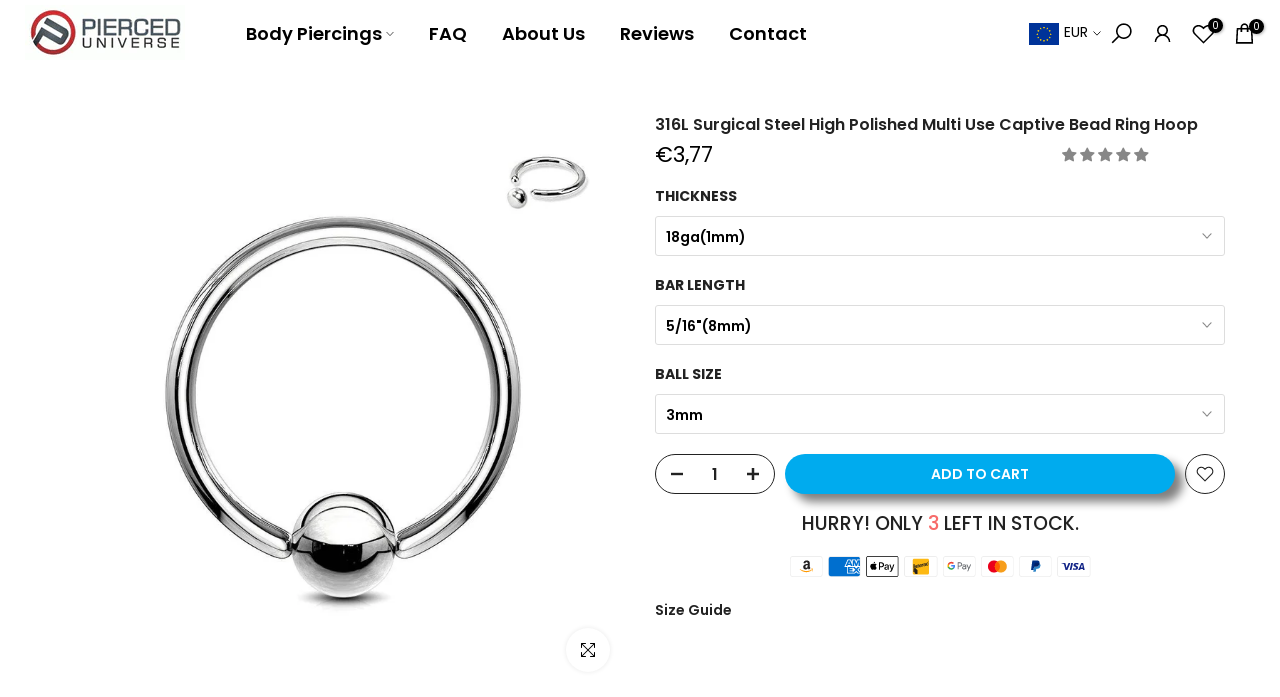

--- FILE ---
content_type: text/css
request_url: https://de.pierceduniverse.com/cdn/shop/t/71/assets/topheading-section.css?v=92709386421792452701687844443
body_size: -420
content:
.t4s-top-heading-icon__theme svg{width:var(--top-hd-theme-icon-width);height:var(--top-hd-theme-icon-width)}.t4s-top-heading-icon__image img{width:100%;max-width:var(--width);display:inline-block;vertical-align:top}.t4s-top-heading-icon__image[style*="--width:0px"] img{max-width:var(--max-width)}.t4s-top-heading-icon__awesome>i{font-size:var(--font-size)}.t4s-top-heading-icon{margin-bottom:var(--mgb)}.t4s-top-heading-icon__awesome-design-true>i{display:inline-block;vertical-align:middle;padding:0 8px}.t4s-top-heading-icon__awesome-design-true:before,.t4s-top-heading-icon__awesome-design-true:after{width:24px;height:1px;display:inline-block;vertical-align:middle;background-color:var(--color);content:"";opacity:.8}.t4s-top-heading-icon__awesome-design-true:before{right:100%}.t4s-top-heading-icon__awesome-design-true:after{left:100%}@media (max-width:767px){.t4s-top-heading-icon{margin-bottom:var(--mgb-mb)}}
/*# sourceMappingURL=/cdn/shop/t/71/assets/topheading-section.css.map?v=92709386421792452701687844443 */


--- FILE ---
content_type: text/javascript; charset=utf-8
request_url: https://de.pierceduniverse.com/products/316l-surgical-steel-high-polished-multi-use-captive-bead-ring-hoop.js
body_size: 1641
content:
{"id":3870007493,"title":"316L Surgical Steel High Polished Multi Use Captive Bead Ring Hoop","handle":"316l-surgical-steel-high-polished-multi-use-captive-bead-ring-hoop","description":"\u003cp\u003e\u003cspan style=\"color: #000000;\"\u003eFor Sizes Bigger than 10ga, \u003cspan style=\"color: #ff0000;\"\u003e\u003ca href=\"https:\/\/www.pierceduniverse.com\/collections\/captive-bead-rings-horseshoes-and-spirals\/products\/316l-surgical-steel-captive-bead-ring-with-easy-spring-ball\" style=\"color: #ff0000;\"\u003eClick Here\u003c\/a\u003e\u003c\/span\u003e\u003c\/span\u003e\u003c\/p\u003e\n\u003cp\u003e\u003cspan style=\"color: #000000;\"\u003eMaterial: 316L Surgical Steel\u003c\/span\u003e\u003c\/p\u003e\n\u003cp\u003e\u003cspan style=\"color: #000000;\"\u003ePrice Per Piece\u003c\/span\u003e\u003c\/p\u003e","published_at":"2016-03-02T21:02:00-05:00","created_at":"2016-03-02T21:14:39-05:00","vendor":"Pierced Universe","type":"CBR","tags":["1\/2\" (12mm)","1\/4\" (6mm)","12ga(2mm)","14ga(1.6mm)","16ga(1.2mm)","18ga(1mm)","3\/4\" (19mm)","3\/8\" (10mm)","316L Surgical Steel","5\/16\" (8mm)","7\/16\" (11mm)","9\/16\" (14mm)","Nipple Rings","septum"],"price":377,"price_min":377,"price_max":377,"available":true,"price_varies":false,"compare_at_price":null,"compare_at_price_min":0,"compare_at_price_max":0,"compare_at_price_varies":false,"variants":[{"id":11484845317,"title":"18ga(1mm) \/ 5\/16\"(8mm) \/ 3mm","option1":"18ga(1mm)","option2":"5\/16\"(8mm)","option3":"3mm","sku":"crt2767","requires_shipping":true,"taxable":true,"featured_image":null,"available":true,"name":"316L Surgical Steel High Polished Multi Use Captive Bead Ring Hoop - 18ga(1mm) \/ 5\/16\"(8mm) \/ 3mm","public_title":"18ga(1mm) \/ 5\/16\"(8mm) \/ 3mm","options":["18ga(1mm)","5\/16\"(8mm)","3mm"],"price":377,"weight":0,"compare_at_price":null,"inventory_quantity":3,"inventory_management":"shopify","inventory_policy":"deny","barcode":"hol-rs-18083","requires_selling_plan":false,"selling_plan_allocations":[]},{"id":11484851525,"title":"18ga(1mm) \/ 3\/8\"(10mm) \/ 3mm","option1":"18ga(1mm)","option2":"3\/8\"(10mm)","option3":"3mm","sku":"crt2768","requires_shipping":true,"taxable":true,"featured_image":null,"available":true,"name":"316L Surgical Steel High Polished Multi Use Captive Bead Ring Hoop - 18ga(1mm) \/ 3\/8\"(10mm) \/ 3mm","public_title":"18ga(1mm) \/ 3\/8\"(10mm) \/ 3mm","options":["18ga(1mm)","3\/8\"(10mm)","3mm"],"price":377,"weight":0,"compare_at_price":null,"inventory_quantity":29,"inventory_management":"shopify","inventory_policy":"deny","barcode":"hol-rs-18103","requires_selling_plan":false,"selling_plan_allocations":[]},{"id":11484859653,"title":"18ga(1mm) \/ 7\/16\"(11mm) \/ 4mm","option1":"18ga(1mm)","option2":"7\/16\"(11mm)","option3":"4mm","sku":"crt2769","requires_shipping":true,"taxable":true,"featured_image":null,"available":true,"name":"316L Surgical Steel High Polished Multi Use Captive Bead Ring Hoop - 18ga(1mm) \/ 7\/16\"(11mm) \/ 4mm","public_title":"18ga(1mm) \/ 7\/16\"(11mm) \/ 4mm","options":["18ga(1mm)","7\/16\"(11mm)","4mm"],"price":377,"weight":0,"compare_at_price":null,"inventory_quantity":36,"inventory_management":"shopify","inventory_policy":"deny","barcode":"hol-rs-18114","requires_selling_plan":false,"selling_plan_allocations":[]},{"id":11484866373,"title":"18ga(1mm) \/ 1\/2\"(12mm) \/ 4mm","option1":"18ga(1mm)","option2":"1\/2\"(12mm)","option3":"4mm","sku":"crt2770","requires_shipping":true,"taxable":true,"featured_image":null,"available":true,"name":"316L Surgical Steel High Polished Multi Use Captive Bead Ring Hoop - 18ga(1mm) \/ 1\/2\"(12mm) \/ 4mm","public_title":"18ga(1mm) \/ 1\/2\"(12mm) \/ 4mm","options":["18ga(1mm)","1\/2\"(12mm)","4mm"],"price":377,"weight":0,"compare_at_price":null,"inventory_quantity":21,"inventory_management":"shopify","inventory_policy":"deny","barcode":"hol-rs-18124","requires_selling_plan":false,"selling_plan_allocations":[]},{"id":11484738181,"title":"16ga(1.2mm) \/ 5\/16\"(8mm) \/ 3mm","option1":"16ga(1.2mm)","option2":"5\/16\"(8mm)","option3":"3mm","sku":"crt2759","requires_shipping":true,"taxable":true,"featured_image":null,"available":true,"name":"316L Surgical Steel High Polished Multi Use Captive Bead Ring Hoop - 16ga(1.2mm) \/ 5\/16\"(8mm) \/ 3mm","public_title":"16ga(1.2mm) \/ 5\/16\"(8mm) \/ 3mm","options":["16ga(1.2mm)","5\/16\"(8mm)","3mm"],"price":377,"weight":0,"compare_at_price":null,"inventory_quantity":33,"inventory_management":"shopify","inventory_policy":"deny","barcode":"hol-rs-16083","requires_selling_plan":false,"selling_plan_allocations":[]},{"id":11484738245,"title":"16ga(1.2mm) \/ 5\/16\"(8mm) \/ 4mm","option1":"16ga(1.2mm)","option2":"5\/16\"(8mm)","option3":"4mm","sku":"crt2760","requires_shipping":true,"taxable":true,"featured_image":null,"available":true,"name":"316L Surgical Steel High Polished Multi Use Captive Bead Ring Hoop - 16ga(1.2mm) \/ 5\/16\"(8mm) \/ 4mm","public_title":"16ga(1.2mm) \/ 5\/16\"(8mm) \/ 4mm","options":["16ga(1.2mm)","5\/16\"(8mm)","4mm"],"price":377,"weight":0,"compare_at_price":null,"inventory_quantity":16,"inventory_management":"shopify","inventory_policy":"deny","barcode":"hol-rs-16084","requires_selling_plan":false,"selling_plan_allocations":[]},{"id":11484738309,"title":"16ga(1.2mm) \/ 3\/8\"(10mm) \/ 3mm","option1":"16ga(1.2mm)","option2":"3\/8\"(10mm)","option3":"3mm","sku":"crt2761","requires_shipping":true,"taxable":true,"featured_image":null,"available":true,"name":"316L Surgical Steel High Polished Multi Use Captive Bead Ring Hoop - 16ga(1.2mm) \/ 3\/8\"(10mm) \/ 3mm","public_title":"16ga(1.2mm) \/ 3\/8\"(10mm) \/ 3mm","options":["16ga(1.2mm)","3\/8\"(10mm)","3mm"],"price":377,"weight":0,"compare_at_price":null,"inventory_quantity":22,"inventory_management":"shopify","inventory_policy":"deny","barcode":"hol-rs-16103","requires_selling_plan":false,"selling_plan_allocations":[]},{"id":11484738373,"title":"16ga(1.2mm) \/ 3\/8\"(10mm) \/ 4mm","option1":"16ga(1.2mm)","option2":"3\/8\"(10mm)","option3":"4mm","sku":"crt2762","requires_shipping":true,"taxable":true,"featured_image":null,"available":true,"name":"316L Surgical Steel High Polished Multi Use Captive Bead Ring Hoop - 16ga(1.2mm) \/ 3\/8\"(10mm) \/ 4mm","public_title":"16ga(1.2mm) \/ 3\/8\"(10mm) \/ 4mm","options":["16ga(1.2mm)","3\/8\"(10mm)","4mm"],"price":377,"weight":0,"compare_at_price":null,"inventory_quantity":50,"inventory_management":"shopify","inventory_policy":"deny","barcode":"hol-rs-16104","requires_selling_plan":false,"selling_plan_allocations":[]},{"id":11484738437,"title":"16ga(1.2mm) \/ 7\/16\"(11mm) \/ 4mm","option1":"16ga(1.2mm)","option2":"7\/16\"(11mm)","option3":"4mm","sku":"crt2763","requires_shipping":true,"taxable":true,"featured_image":null,"available":true,"name":"316L Surgical Steel High Polished Multi Use Captive Bead Ring Hoop - 16ga(1.2mm) \/ 7\/16\"(11mm) \/ 4mm","public_title":"16ga(1.2mm) \/ 7\/16\"(11mm) \/ 4mm","options":["16ga(1.2mm)","7\/16\"(11mm)","4mm"],"price":377,"weight":0,"compare_at_price":null,"inventory_quantity":5,"inventory_management":"shopify","inventory_policy":"deny","barcode":"hol-rs-16114","requires_selling_plan":false,"selling_plan_allocations":[]},{"id":11484738501,"title":"16ga(1.2mm) \/ 1\/2\"(12mm) \/ 3mm","option1":"16ga(1.2mm)","option2":"1\/2\"(12mm)","option3":"3mm","sku":"crt2764","requires_shipping":true,"taxable":true,"featured_image":null,"available":true,"name":"316L Surgical Steel High Polished Multi Use Captive Bead Ring Hoop - 16ga(1.2mm) \/ 1\/2\"(12mm) \/ 3mm","public_title":"16ga(1.2mm) \/ 1\/2\"(12mm) \/ 3mm","options":["16ga(1.2mm)","1\/2\"(12mm)","3mm"],"price":377,"weight":0,"compare_at_price":null,"inventory_quantity":2,"inventory_management":"shopify","inventory_policy":"deny","barcode":"hol-rs-16123","requires_selling_plan":false,"selling_plan_allocations":[]},{"id":11484738565,"title":"16ga(1.2mm) \/ 1\/2\"(12mm) \/ 4mm","option1":"16ga(1.2mm)","option2":"1\/2\"(12mm)","option3":"4mm","sku":"crt2765","requires_shipping":true,"taxable":true,"featured_image":null,"available":true,"name":"316L Surgical Steel High Polished Multi Use Captive Bead Ring Hoop - 16ga(1.2mm) \/ 1\/2\"(12mm) \/ 4mm","public_title":"16ga(1.2mm) \/ 1\/2\"(12mm) \/ 4mm","options":["16ga(1.2mm)","1\/2\"(12mm)","4mm"],"price":377,"weight":0,"compare_at_price":null,"inventory_quantity":14,"inventory_management":"shopify","inventory_policy":"deny","barcode":"hol-rs-16124","requires_selling_plan":false,"selling_plan_allocations":[]},{"id":11485057221,"title":"14ga(1.6mm) \/ 5\/16\"(8mm) \/ 3mm","option1":"14ga(1.6mm)","option2":"5\/16\"(8mm)","option3":"3mm","sku":"crt2773","requires_shipping":true,"taxable":true,"featured_image":null,"available":true,"name":"316L Surgical Steel High Polished Multi Use Captive Bead Ring Hoop - 14ga(1.6mm) \/ 5\/16\"(8mm) \/ 3mm","public_title":"14ga(1.6mm) \/ 5\/16\"(8mm) \/ 3mm","options":["14ga(1.6mm)","5\/16\"(8mm)","3mm"],"price":377,"weight":0,"compare_at_price":null,"inventory_quantity":37,"inventory_management":"shopify","inventory_policy":"deny","barcode":"hol-rs-14083","requires_selling_plan":false,"selling_plan_allocations":[]},{"id":11485121413,"title":"14ga(1.6mm) \/ 5\/16\"(8mm) \/ 4mm","option1":"14ga(1.6mm)","option2":"5\/16\"(8mm)","option3":"4mm","sku":"crt2774","requires_shipping":true,"taxable":true,"featured_image":null,"available":true,"name":"316L Surgical Steel High Polished Multi Use Captive Bead Ring Hoop - 14ga(1.6mm) \/ 5\/16\"(8mm) \/ 4mm","public_title":"14ga(1.6mm) \/ 5\/16\"(8mm) \/ 4mm","options":["14ga(1.6mm)","5\/16\"(8mm)","4mm"],"price":377,"weight":0,"compare_at_price":null,"inventory_quantity":10,"inventory_management":"shopify","inventory_policy":"deny","barcode":"hol-rs-14084","requires_selling_plan":false,"selling_plan_allocations":[]},{"id":11485134725,"title":"14ga(1.6mm) \/ 3\/8\"(10mm) \/ 3mm","option1":"14ga(1.6mm)","option2":"3\/8\"(10mm)","option3":"3mm","sku":"crt2775","requires_shipping":true,"taxable":true,"featured_image":null,"available":true,"name":"316L Surgical Steel High Polished Multi Use Captive Bead Ring Hoop - 14ga(1.6mm) \/ 3\/8\"(10mm) \/ 3mm","public_title":"14ga(1.6mm) \/ 3\/8\"(10mm) \/ 3mm","options":["14ga(1.6mm)","3\/8\"(10mm)","3mm"],"price":377,"weight":0,"compare_at_price":null,"inventory_quantity":12,"inventory_management":"shopify","inventory_policy":"deny","barcode":"hol-rs-14103","requires_selling_plan":false,"selling_plan_allocations":[]},{"id":11485138757,"title":"14ga(1.6mm) \/ 3\/8\"(10mm) \/ 4mm","option1":"14ga(1.6mm)","option2":"3\/8\"(10mm)","option3":"4mm","sku":"crt2776","requires_shipping":true,"taxable":true,"featured_image":null,"available":true,"name":"316L Surgical Steel High Polished Multi Use Captive Bead Ring Hoop - 14ga(1.6mm) \/ 3\/8\"(10mm) \/ 4mm","public_title":"14ga(1.6mm) \/ 3\/8\"(10mm) \/ 4mm","options":["14ga(1.6mm)","3\/8\"(10mm)","4mm"],"price":377,"weight":0,"compare_at_price":null,"inventory_quantity":5,"inventory_management":"shopify","inventory_policy":"deny","barcode":"hol-rs-14104","requires_selling_plan":false,"selling_plan_allocations":[]},{"id":11485142277,"title":"14ga(1.6mm) \/ 7\/16\"(11mm) \/ 4mm","option1":"14ga(1.6mm)","option2":"7\/16\"(11mm)","option3":"4mm","sku":"crt2777","requires_shipping":true,"taxable":true,"featured_image":null,"available":true,"name":"316L Surgical Steel High Polished Multi Use Captive Bead Ring Hoop - 14ga(1.6mm) \/ 7\/16\"(11mm) \/ 4mm","public_title":"14ga(1.6mm) \/ 7\/16\"(11mm) \/ 4mm","options":["14ga(1.6mm)","7\/16\"(11mm)","4mm"],"price":377,"weight":0,"compare_at_price":null,"inventory_quantity":1,"inventory_management":"shopify","inventory_policy":"deny","barcode":"hol-rs-14114","requires_selling_plan":false,"selling_plan_allocations":[]},{"id":11485153797,"title":"14ga(1.6mm) \/ 7\/16\"(11mm) \/ 5mm","option1":"14ga(1.6mm)","option2":"7\/16\"(11mm)","option3":"5mm","sku":"crt2778","requires_shipping":true,"taxable":true,"featured_image":null,"available":true,"name":"316L Surgical Steel High Polished Multi Use Captive Bead Ring Hoop - 14ga(1.6mm) \/ 7\/16\"(11mm) \/ 5mm","public_title":"14ga(1.6mm) \/ 7\/16\"(11mm) \/ 5mm","options":["14ga(1.6mm)","7\/16\"(11mm)","5mm"],"price":377,"weight":0,"compare_at_price":null,"inventory_quantity":15,"inventory_management":"shopify","inventory_policy":"deny","barcode":"hol-rs-14115","requires_selling_plan":false,"selling_plan_allocations":[]},{"id":11485157701,"title":"14ga(1.6mm) \/ 1\/2\"(12mm) \/ 4mm","option1":"14ga(1.6mm)","option2":"1\/2\"(12mm)","option3":"4mm","sku":"crt2779","requires_shipping":true,"taxable":true,"featured_image":null,"available":true,"name":"316L Surgical Steel High Polished Multi Use Captive Bead Ring Hoop - 14ga(1.6mm) \/ 1\/2\"(12mm) \/ 4mm","public_title":"14ga(1.6mm) \/ 1\/2\"(12mm) \/ 4mm","options":["14ga(1.6mm)","1\/2\"(12mm)","4mm"],"price":377,"weight":0,"compare_at_price":null,"inventory_quantity":19,"inventory_management":"shopify","inventory_policy":"deny","barcode":"hol-rs-14124","requires_selling_plan":false,"selling_plan_allocations":[]},{"id":11485164933,"title":"14ga(1.6mm) \/ 1\/2\"(12mm) \/ 5mm","option1":"14ga(1.6mm)","option2":"1\/2\"(12mm)","option3":"5mm","sku":"crt2780","requires_shipping":true,"taxable":true,"featured_image":null,"available":true,"name":"316L Surgical Steel High Polished Multi Use Captive Bead Ring Hoop - 14ga(1.6mm) \/ 1\/2\"(12mm) \/ 5mm","public_title":"14ga(1.6mm) \/ 1\/2\"(12mm) \/ 5mm","options":["14ga(1.6mm)","1\/2\"(12mm)","5mm"],"price":377,"weight":0,"compare_at_price":null,"inventory_quantity":16,"inventory_management":"shopify","inventory_policy":"deny","barcode":"hol-rs-14125","requires_selling_plan":false,"selling_plan_allocations":[]},{"id":11485178437,"title":"14ga(1.6mm) \/ 9\/16\"(14mm) \/ 5mm","option1":"14ga(1.6mm)","option2":"9\/16\"(14mm)","option3":"5mm","sku":"crt2781","requires_shipping":true,"taxable":true,"featured_image":null,"available":true,"name":"316L Surgical Steel High Polished Multi Use Captive Bead Ring Hoop - 14ga(1.6mm) \/ 9\/16\"(14mm) \/ 5mm","public_title":"14ga(1.6mm) \/ 9\/16\"(14mm) \/ 5mm","options":["14ga(1.6mm)","9\/16\"(14mm)","5mm"],"price":377,"weight":0,"compare_at_price":null,"inventory_quantity":33,"inventory_management":"shopify","inventory_policy":"deny","barcode":"hol-rs-14145","requires_selling_plan":false,"selling_plan_allocations":[]},{"id":11485183365,"title":"14ga(1.6mm) \/ 5\/8\"(16mm) \/ 5mm","option1":"14ga(1.6mm)","option2":"5\/8\"(16mm)","option3":"5mm","sku":"crt2782","requires_shipping":true,"taxable":true,"featured_image":null,"available":true,"name":"316L Surgical Steel High Polished Multi Use Captive Bead Ring Hoop - 14ga(1.6mm) \/ 5\/8\"(16mm) \/ 5mm","public_title":"14ga(1.6mm) \/ 5\/8\"(16mm) \/ 5mm","options":["14ga(1.6mm)","5\/8\"(16mm)","5mm"],"price":377,"weight":0,"compare_at_price":null,"inventory_quantity":19,"inventory_management":"shopify","inventory_policy":"deny","barcode":"hol-rs-14165","requires_selling_plan":false,"selling_plan_allocations":[]},{"id":11485196805,"title":"14ga(1.6mm) \/ 3\/4\"(19mm) \/ 5mm","option1":"14ga(1.6mm)","option2":"3\/4\"(19mm)","option3":"5mm","sku":"crt2783","requires_shipping":true,"taxable":true,"featured_image":null,"available":true,"name":"316L Surgical Steel High Polished Multi Use Captive Bead Ring Hoop - 14ga(1.6mm) \/ 3\/4\"(19mm) \/ 5mm","public_title":"14ga(1.6mm) \/ 3\/4\"(19mm) \/ 5mm","options":["14ga(1.6mm)","3\/4\"(19mm)","5mm"],"price":377,"weight":0,"compare_at_price":null,"inventory_quantity":9,"inventory_management":"shopify","inventory_policy":"deny","barcode":"hol-rs-14195","requires_selling_plan":false,"selling_plan_allocations":[]},{"id":11485275909,"title":"12ga(2mm) \/ 3\/8\"(10mm) \/ 5mm","option1":"12ga(2mm)","option2":"3\/8\"(10mm)","option3":"5mm","sku":"crt2784","requires_shipping":true,"taxable":true,"featured_image":null,"available":true,"name":"316L Surgical Steel High Polished Multi Use Captive Bead Ring Hoop - 12ga(2mm) \/ 3\/8\"(10mm) \/ 5mm","public_title":"12ga(2mm) \/ 3\/8\"(10mm) \/ 5mm","options":["12ga(2mm)","3\/8\"(10mm)","5mm"],"price":377,"weight":0,"compare_at_price":null,"inventory_quantity":13,"inventory_management":"shopify","inventory_policy":"deny","barcode":"hol-rs-1210","requires_selling_plan":false,"selling_plan_allocations":[]},{"id":11485288005,"title":"12ga(2mm) \/ 7\/16\"(11mm) \/ 5mm","option1":"12ga(2mm)","option2":"7\/16\"(11mm)","option3":"5mm","sku":"crt2785","requires_shipping":true,"taxable":true,"featured_image":null,"available":true,"name":"316L Surgical Steel High Polished Multi Use Captive Bead Ring Hoop - 12ga(2mm) \/ 7\/16\"(11mm) \/ 5mm","public_title":"12ga(2mm) \/ 7\/16\"(11mm) \/ 5mm","options":["12ga(2mm)","7\/16\"(11mm)","5mm"],"price":377,"weight":0,"compare_at_price":null,"inventory_quantity":9,"inventory_management":"shopify","inventory_policy":"deny","barcode":"hol-rs-1211","requires_selling_plan":false,"selling_plan_allocations":[]},{"id":11485320837,"title":"12ga(2mm) \/ 1\/2\"(12mm) \/ 5mm","option1":"12ga(2mm)","option2":"1\/2\"(12mm)","option3":"5mm","sku":"crt2786","requires_shipping":true,"taxable":true,"featured_image":null,"available":true,"name":"316L Surgical Steel High Polished Multi Use Captive Bead Ring Hoop - 12ga(2mm) \/ 1\/2\"(12mm) \/ 5mm","public_title":"12ga(2mm) \/ 1\/2\"(12mm) \/ 5mm","options":["12ga(2mm)","1\/2\"(12mm)","5mm"],"price":377,"weight":0,"compare_at_price":null,"inventory_quantity":80,"inventory_management":"shopify","inventory_policy":"deny","barcode":"hol-rs-1212","requires_selling_plan":false,"selling_plan_allocations":[]},{"id":11485367109,"title":"12ga(2mm) \/ 5\/8\"(16mm) \/ 5mm","option1":"12ga(2mm)","option2":"5\/8\"(16mm)","option3":"5mm","sku":"crt2788","requires_shipping":true,"taxable":true,"featured_image":null,"available":true,"name":"316L Surgical Steel High Polished Multi Use Captive Bead Ring Hoop - 12ga(2mm) \/ 5\/8\"(16mm) \/ 5mm","public_title":"12ga(2mm) \/ 5\/8\"(16mm) \/ 5mm","options":["12ga(2mm)","5\/8\"(16mm)","5mm"],"price":377,"weight":0,"compare_at_price":null,"inventory_quantity":17,"inventory_management":"shopify","inventory_policy":"deny","barcode":"hol-rs-1216","requires_selling_plan":false,"selling_plan_allocations":[]},{"id":11485373573,"title":"12ga(2mm) \/ 3\/4\"(19mm) \/ 5mm","option1":"12ga(2mm)","option2":"3\/4\"(19mm)","option3":"5mm","sku":"crt2789","requires_shipping":true,"taxable":true,"featured_image":null,"available":true,"name":"316L Surgical Steel High Polished Multi Use Captive Bead Ring Hoop - 12ga(2mm) \/ 3\/4\"(19mm) \/ 5mm","public_title":"12ga(2mm) \/ 3\/4\"(19mm) \/ 5mm","options":["12ga(2mm)","3\/4\"(19mm)","5mm"],"price":377,"weight":0,"compare_at_price":null,"inventory_quantity":26,"inventory_management":"shopify","inventory_policy":"deny","barcode":"hol-rs-1219","requires_selling_plan":false,"selling_plan_allocations":[]},{"id":11485413957,"title":"10ga(2.5mm) \/ 1\/2\"(12mm) \/ 6mm","option1":"10ga(2.5mm)","option2":"1\/2\"(12mm)","option3":"6mm","sku":"crt2790","requires_shipping":true,"taxable":true,"featured_image":null,"available":true,"name":"316L Surgical Steel High Polished Multi Use Captive Bead Ring Hoop - 10ga(2.5mm) \/ 1\/2\"(12mm) \/ 6mm","public_title":"10ga(2.5mm) \/ 1\/2\"(12mm) \/ 6mm","options":["10ga(2.5mm)","1\/2\"(12mm)","6mm"],"price":377,"weight":0,"compare_at_price":null,"inventory_quantity":11,"inventory_management":"shopify","inventory_policy":"deny","barcode":"hol-rs-1012","requires_selling_plan":false,"selling_plan_allocations":[]},{"id":11485421701,"title":"10ga(2.5mm) \/ 5\/8\"(16mm) \/ 6mm","option1":"10ga(2.5mm)","option2":"5\/8\"(16mm)","option3":"6mm","sku":"crt2791","requires_shipping":true,"taxable":true,"featured_image":null,"available":true,"name":"316L Surgical Steel High Polished Multi Use Captive Bead Ring Hoop - 10ga(2.5mm) \/ 5\/8\"(16mm) \/ 6mm","public_title":"10ga(2.5mm) \/ 5\/8\"(16mm) \/ 6mm","options":["10ga(2.5mm)","5\/8\"(16mm)","6mm"],"price":377,"weight":0,"compare_at_price":null,"inventory_quantity":21,"inventory_management":"shopify","inventory_policy":"deny","barcode":"hol-rs-1016","requires_selling_plan":false,"selling_plan_allocations":[]},{"id":29421536575511,"title":"16ga(1.2mm) \/ 9\/16\"(14mm) \/ 4mm","option1":"16ga(1.2mm)","option2":"9\/16\"(14mm)","option3":"4mm","sku":"crt6715","requires_shipping":true,"taxable":true,"featured_image":null,"available":true,"name":"316L Surgical Steel High Polished Multi Use Captive Bead Ring Hoop - 16ga(1.2mm) \/ 9\/16\"(14mm) \/ 4mm","public_title":"16ga(1.2mm) \/ 9\/16\"(14mm) \/ 4mm","options":["16ga(1.2mm)","9\/16\"(14mm)","4mm"],"price":377,"weight":0,"compare_at_price":null,"inventory_quantity":30,"inventory_management":"shopify","inventory_policy":"deny","barcode":"hol-rs-16144","requires_selling_plan":false,"selling_plan_allocations":[]},{"id":29421536772119,"title":"16ga(1.2mm) \/ 5\/8\"(16mm) \/ 4mm","option1":"16ga(1.2mm)","option2":"5\/8\"(16mm)","option3":"4mm","sku":"crt6716","requires_shipping":true,"taxable":true,"featured_image":null,"available":true,"name":"316L Surgical Steel High Polished Multi Use Captive Bead Ring Hoop - 16ga(1.2mm) \/ 5\/8\"(16mm) \/ 4mm","public_title":"16ga(1.2mm) \/ 5\/8\"(16mm) \/ 4mm","options":["16ga(1.2mm)","5\/8\"(16mm)","4mm"],"price":377,"weight":0,"compare_at_price":null,"inventory_quantity":14,"inventory_management":"shopify","inventory_policy":"deny","barcode":"hol-rs-16164","requires_selling_plan":false,"selling_plan_allocations":[]}],"images":["\/\/cdn.shopify.com\/s\/files\/1\/0977\/7708\/products\/316l-surgical-steel-high-polished-multi-use-captive-bead-ring-hoop-cbr-pierced-universe-13863456538647.jpg?v=1762440020"],"featured_image":"\/\/cdn.shopify.com\/s\/files\/1\/0977\/7708\/products\/316l-surgical-steel-high-polished-multi-use-captive-bead-ring-hoop-cbr-pierced-universe-13863456538647.jpg?v=1762440020","options":[{"name":"Thickness","position":1,"values":["18ga(1mm)","16ga(1.2mm)","14ga(1.6mm)","12ga(2mm)","10ga(2.5mm)"]},{"name":"Bar Length","position":2,"values":["5\/16\"(8mm)","3\/8\"(10mm)","7\/16\"(11mm)","1\/2\"(12mm)","9\/16\"(14mm)","5\/8\"(16mm)","3\/4\"(19mm)"]},{"name":"Ball Size","position":3,"values":["3mm","4mm","5mm","6mm"]}],"url":"\/products\/316l-surgical-steel-high-polished-multi-use-captive-bead-ring-hoop","media":[{"alt":"316L Surgical Steel High Polished Multi Use Captive Bead Ring Hoop - Pierced Universe","id":21033435824151,"position":1,"preview_image":{"aspect_ratio":1.0,"height":1024,"width":1024,"src":"https:\/\/cdn.shopify.com\/s\/files\/1\/0977\/7708\/products\/316l-surgical-steel-high-polished-multi-use-captive-bead-ring-hoop-cbr-pierced-universe-13863456538647.jpg?v=1762440020"},"aspect_ratio":1.0,"height":1024,"media_type":"image","src":"https:\/\/cdn.shopify.com\/s\/files\/1\/0977\/7708\/products\/316l-surgical-steel-high-polished-multi-use-captive-bead-ring-hoop-cbr-pierced-universe-13863456538647.jpg?v=1762440020","width":1024}],"requires_selling_plan":false,"selling_plan_groups":[]}

--- FILE ---
content_type: text/javascript; charset=utf-8
request_url: https://de.pierceduniverse.com/products/316l-surgical-steel-high-polished-multi-use-captive-bead-ring-hoop.js
body_size: 1406
content:
{"id":3870007493,"title":"316L Surgical Steel High Polished Multi Use Captive Bead Ring Hoop","handle":"316l-surgical-steel-high-polished-multi-use-captive-bead-ring-hoop","description":"\u003cp\u003e\u003cspan style=\"color: #000000;\"\u003eFor Sizes Bigger than 10ga, \u003cspan style=\"color: #ff0000;\"\u003e\u003ca href=\"https:\/\/www.pierceduniverse.com\/collections\/captive-bead-rings-horseshoes-and-spirals\/products\/316l-surgical-steel-captive-bead-ring-with-easy-spring-ball\" style=\"color: #ff0000;\"\u003eClick Here\u003c\/a\u003e\u003c\/span\u003e\u003c\/span\u003e\u003c\/p\u003e\n\u003cp\u003e\u003cspan style=\"color: #000000;\"\u003eMaterial: 316L Surgical Steel\u003c\/span\u003e\u003c\/p\u003e\n\u003cp\u003e\u003cspan style=\"color: #000000;\"\u003ePrice Per Piece\u003c\/span\u003e\u003c\/p\u003e","published_at":"2016-03-02T21:02:00-05:00","created_at":"2016-03-02T21:14:39-05:00","vendor":"Pierced Universe","type":"CBR","tags":["1\/2\" (12mm)","1\/4\" (6mm)","12ga(2mm)","14ga(1.6mm)","16ga(1.2mm)","18ga(1mm)","3\/4\" (19mm)","3\/8\" (10mm)","316L Surgical Steel","5\/16\" (8mm)","7\/16\" (11mm)","9\/16\" (14mm)","Nipple Rings","septum"],"price":377,"price_min":377,"price_max":377,"available":true,"price_varies":false,"compare_at_price":null,"compare_at_price_min":0,"compare_at_price_max":0,"compare_at_price_varies":false,"variants":[{"id":11484845317,"title":"18ga(1mm) \/ 5\/16\"(8mm) \/ 3mm","option1":"18ga(1mm)","option2":"5\/16\"(8mm)","option3":"3mm","sku":"crt2767","requires_shipping":true,"taxable":true,"featured_image":null,"available":true,"name":"316L Surgical Steel High Polished Multi Use Captive Bead Ring Hoop - 18ga(1mm) \/ 5\/16\"(8mm) \/ 3mm","public_title":"18ga(1mm) \/ 5\/16\"(8mm) \/ 3mm","options":["18ga(1mm)","5\/16\"(8mm)","3mm"],"price":377,"weight":0,"compare_at_price":null,"inventory_quantity":3,"inventory_management":"shopify","inventory_policy":"deny","barcode":"hol-rs-18083","requires_selling_plan":false,"selling_plan_allocations":[]},{"id":11484851525,"title":"18ga(1mm) \/ 3\/8\"(10mm) \/ 3mm","option1":"18ga(1mm)","option2":"3\/8\"(10mm)","option3":"3mm","sku":"crt2768","requires_shipping":true,"taxable":true,"featured_image":null,"available":true,"name":"316L Surgical Steel High Polished Multi Use Captive Bead Ring Hoop - 18ga(1mm) \/ 3\/8\"(10mm) \/ 3mm","public_title":"18ga(1mm) \/ 3\/8\"(10mm) \/ 3mm","options":["18ga(1mm)","3\/8\"(10mm)","3mm"],"price":377,"weight":0,"compare_at_price":null,"inventory_quantity":29,"inventory_management":"shopify","inventory_policy":"deny","barcode":"hol-rs-18103","requires_selling_plan":false,"selling_plan_allocations":[]},{"id":11484859653,"title":"18ga(1mm) \/ 7\/16\"(11mm) \/ 4mm","option1":"18ga(1mm)","option2":"7\/16\"(11mm)","option3":"4mm","sku":"crt2769","requires_shipping":true,"taxable":true,"featured_image":null,"available":true,"name":"316L Surgical Steel High Polished Multi Use Captive Bead Ring Hoop - 18ga(1mm) \/ 7\/16\"(11mm) \/ 4mm","public_title":"18ga(1mm) \/ 7\/16\"(11mm) \/ 4mm","options":["18ga(1mm)","7\/16\"(11mm)","4mm"],"price":377,"weight":0,"compare_at_price":null,"inventory_quantity":36,"inventory_management":"shopify","inventory_policy":"deny","barcode":"hol-rs-18114","requires_selling_plan":false,"selling_plan_allocations":[]},{"id":11484866373,"title":"18ga(1mm) \/ 1\/2\"(12mm) \/ 4mm","option1":"18ga(1mm)","option2":"1\/2\"(12mm)","option3":"4mm","sku":"crt2770","requires_shipping":true,"taxable":true,"featured_image":null,"available":true,"name":"316L Surgical Steel High Polished Multi Use Captive Bead Ring Hoop - 18ga(1mm) \/ 1\/2\"(12mm) \/ 4mm","public_title":"18ga(1mm) \/ 1\/2\"(12mm) \/ 4mm","options":["18ga(1mm)","1\/2\"(12mm)","4mm"],"price":377,"weight":0,"compare_at_price":null,"inventory_quantity":21,"inventory_management":"shopify","inventory_policy":"deny","barcode":"hol-rs-18124","requires_selling_plan":false,"selling_plan_allocations":[]},{"id":11484738181,"title":"16ga(1.2mm) \/ 5\/16\"(8mm) \/ 3mm","option1":"16ga(1.2mm)","option2":"5\/16\"(8mm)","option3":"3mm","sku":"crt2759","requires_shipping":true,"taxable":true,"featured_image":null,"available":true,"name":"316L Surgical Steel High Polished Multi Use Captive Bead Ring Hoop - 16ga(1.2mm) \/ 5\/16\"(8mm) \/ 3mm","public_title":"16ga(1.2mm) \/ 5\/16\"(8mm) \/ 3mm","options":["16ga(1.2mm)","5\/16\"(8mm)","3mm"],"price":377,"weight":0,"compare_at_price":null,"inventory_quantity":33,"inventory_management":"shopify","inventory_policy":"deny","barcode":"hol-rs-16083","requires_selling_plan":false,"selling_plan_allocations":[]},{"id":11484738245,"title":"16ga(1.2mm) \/ 5\/16\"(8mm) \/ 4mm","option1":"16ga(1.2mm)","option2":"5\/16\"(8mm)","option3":"4mm","sku":"crt2760","requires_shipping":true,"taxable":true,"featured_image":null,"available":true,"name":"316L Surgical Steel High Polished Multi Use Captive Bead Ring Hoop - 16ga(1.2mm) \/ 5\/16\"(8mm) \/ 4mm","public_title":"16ga(1.2mm) \/ 5\/16\"(8mm) \/ 4mm","options":["16ga(1.2mm)","5\/16\"(8mm)","4mm"],"price":377,"weight":0,"compare_at_price":null,"inventory_quantity":16,"inventory_management":"shopify","inventory_policy":"deny","barcode":"hol-rs-16084","requires_selling_plan":false,"selling_plan_allocations":[]},{"id":11484738309,"title":"16ga(1.2mm) \/ 3\/8\"(10mm) \/ 3mm","option1":"16ga(1.2mm)","option2":"3\/8\"(10mm)","option3":"3mm","sku":"crt2761","requires_shipping":true,"taxable":true,"featured_image":null,"available":true,"name":"316L Surgical Steel High Polished Multi Use Captive Bead Ring Hoop - 16ga(1.2mm) \/ 3\/8\"(10mm) \/ 3mm","public_title":"16ga(1.2mm) \/ 3\/8\"(10mm) \/ 3mm","options":["16ga(1.2mm)","3\/8\"(10mm)","3mm"],"price":377,"weight":0,"compare_at_price":null,"inventory_quantity":22,"inventory_management":"shopify","inventory_policy":"deny","barcode":"hol-rs-16103","requires_selling_plan":false,"selling_plan_allocations":[]},{"id":11484738373,"title":"16ga(1.2mm) \/ 3\/8\"(10mm) \/ 4mm","option1":"16ga(1.2mm)","option2":"3\/8\"(10mm)","option3":"4mm","sku":"crt2762","requires_shipping":true,"taxable":true,"featured_image":null,"available":true,"name":"316L Surgical Steel High Polished Multi Use Captive Bead Ring Hoop - 16ga(1.2mm) \/ 3\/8\"(10mm) \/ 4mm","public_title":"16ga(1.2mm) \/ 3\/8\"(10mm) \/ 4mm","options":["16ga(1.2mm)","3\/8\"(10mm)","4mm"],"price":377,"weight":0,"compare_at_price":null,"inventory_quantity":50,"inventory_management":"shopify","inventory_policy":"deny","barcode":"hol-rs-16104","requires_selling_plan":false,"selling_plan_allocations":[]},{"id":11484738437,"title":"16ga(1.2mm) \/ 7\/16\"(11mm) \/ 4mm","option1":"16ga(1.2mm)","option2":"7\/16\"(11mm)","option3":"4mm","sku":"crt2763","requires_shipping":true,"taxable":true,"featured_image":null,"available":true,"name":"316L Surgical Steel High Polished Multi Use Captive Bead Ring Hoop - 16ga(1.2mm) \/ 7\/16\"(11mm) \/ 4mm","public_title":"16ga(1.2mm) \/ 7\/16\"(11mm) \/ 4mm","options":["16ga(1.2mm)","7\/16\"(11mm)","4mm"],"price":377,"weight":0,"compare_at_price":null,"inventory_quantity":5,"inventory_management":"shopify","inventory_policy":"deny","barcode":"hol-rs-16114","requires_selling_plan":false,"selling_plan_allocations":[]},{"id":11484738501,"title":"16ga(1.2mm) \/ 1\/2\"(12mm) \/ 3mm","option1":"16ga(1.2mm)","option2":"1\/2\"(12mm)","option3":"3mm","sku":"crt2764","requires_shipping":true,"taxable":true,"featured_image":null,"available":true,"name":"316L Surgical Steel High Polished Multi Use Captive Bead Ring Hoop - 16ga(1.2mm) \/ 1\/2\"(12mm) \/ 3mm","public_title":"16ga(1.2mm) \/ 1\/2\"(12mm) \/ 3mm","options":["16ga(1.2mm)","1\/2\"(12mm)","3mm"],"price":377,"weight":0,"compare_at_price":null,"inventory_quantity":2,"inventory_management":"shopify","inventory_policy":"deny","barcode":"hol-rs-16123","requires_selling_plan":false,"selling_plan_allocations":[]},{"id":11484738565,"title":"16ga(1.2mm) \/ 1\/2\"(12mm) \/ 4mm","option1":"16ga(1.2mm)","option2":"1\/2\"(12mm)","option3":"4mm","sku":"crt2765","requires_shipping":true,"taxable":true,"featured_image":null,"available":true,"name":"316L Surgical Steel High Polished Multi Use Captive Bead Ring Hoop - 16ga(1.2mm) \/ 1\/2\"(12mm) \/ 4mm","public_title":"16ga(1.2mm) \/ 1\/2\"(12mm) \/ 4mm","options":["16ga(1.2mm)","1\/2\"(12mm)","4mm"],"price":377,"weight":0,"compare_at_price":null,"inventory_quantity":14,"inventory_management":"shopify","inventory_policy":"deny","barcode":"hol-rs-16124","requires_selling_plan":false,"selling_plan_allocations":[]},{"id":11485057221,"title":"14ga(1.6mm) \/ 5\/16\"(8mm) \/ 3mm","option1":"14ga(1.6mm)","option2":"5\/16\"(8mm)","option3":"3mm","sku":"crt2773","requires_shipping":true,"taxable":true,"featured_image":null,"available":true,"name":"316L Surgical Steel High Polished Multi Use Captive Bead Ring Hoop - 14ga(1.6mm) \/ 5\/16\"(8mm) \/ 3mm","public_title":"14ga(1.6mm) \/ 5\/16\"(8mm) \/ 3mm","options":["14ga(1.6mm)","5\/16\"(8mm)","3mm"],"price":377,"weight":0,"compare_at_price":null,"inventory_quantity":37,"inventory_management":"shopify","inventory_policy":"deny","barcode":"hol-rs-14083","requires_selling_plan":false,"selling_plan_allocations":[]},{"id":11485121413,"title":"14ga(1.6mm) \/ 5\/16\"(8mm) \/ 4mm","option1":"14ga(1.6mm)","option2":"5\/16\"(8mm)","option3":"4mm","sku":"crt2774","requires_shipping":true,"taxable":true,"featured_image":null,"available":true,"name":"316L Surgical Steel High Polished Multi Use Captive Bead Ring Hoop - 14ga(1.6mm) \/ 5\/16\"(8mm) \/ 4mm","public_title":"14ga(1.6mm) \/ 5\/16\"(8mm) \/ 4mm","options":["14ga(1.6mm)","5\/16\"(8mm)","4mm"],"price":377,"weight":0,"compare_at_price":null,"inventory_quantity":10,"inventory_management":"shopify","inventory_policy":"deny","barcode":"hol-rs-14084","requires_selling_plan":false,"selling_plan_allocations":[]},{"id":11485134725,"title":"14ga(1.6mm) \/ 3\/8\"(10mm) \/ 3mm","option1":"14ga(1.6mm)","option2":"3\/8\"(10mm)","option3":"3mm","sku":"crt2775","requires_shipping":true,"taxable":true,"featured_image":null,"available":true,"name":"316L Surgical Steel High Polished Multi Use Captive Bead Ring Hoop - 14ga(1.6mm) \/ 3\/8\"(10mm) \/ 3mm","public_title":"14ga(1.6mm) \/ 3\/8\"(10mm) \/ 3mm","options":["14ga(1.6mm)","3\/8\"(10mm)","3mm"],"price":377,"weight":0,"compare_at_price":null,"inventory_quantity":12,"inventory_management":"shopify","inventory_policy":"deny","barcode":"hol-rs-14103","requires_selling_plan":false,"selling_plan_allocations":[]},{"id":11485138757,"title":"14ga(1.6mm) \/ 3\/8\"(10mm) \/ 4mm","option1":"14ga(1.6mm)","option2":"3\/8\"(10mm)","option3":"4mm","sku":"crt2776","requires_shipping":true,"taxable":true,"featured_image":null,"available":true,"name":"316L Surgical Steel High Polished Multi Use Captive Bead Ring Hoop - 14ga(1.6mm) \/ 3\/8\"(10mm) \/ 4mm","public_title":"14ga(1.6mm) \/ 3\/8\"(10mm) \/ 4mm","options":["14ga(1.6mm)","3\/8\"(10mm)","4mm"],"price":377,"weight":0,"compare_at_price":null,"inventory_quantity":5,"inventory_management":"shopify","inventory_policy":"deny","barcode":"hol-rs-14104","requires_selling_plan":false,"selling_plan_allocations":[]},{"id":11485142277,"title":"14ga(1.6mm) \/ 7\/16\"(11mm) \/ 4mm","option1":"14ga(1.6mm)","option2":"7\/16\"(11mm)","option3":"4mm","sku":"crt2777","requires_shipping":true,"taxable":true,"featured_image":null,"available":true,"name":"316L Surgical Steel High Polished Multi Use Captive Bead Ring Hoop - 14ga(1.6mm) \/ 7\/16\"(11mm) \/ 4mm","public_title":"14ga(1.6mm) \/ 7\/16\"(11mm) \/ 4mm","options":["14ga(1.6mm)","7\/16\"(11mm)","4mm"],"price":377,"weight":0,"compare_at_price":null,"inventory_quantity":1,"inventory_management":"shopify","inventory_policy":"deny","barcode":"hol-rs-14114","requires_selling_plan":false,"selling_plan_allocations":[]},{"id":11485153797,"title":"14ga(1.6mm) \/ 7\/16\"(11mm) \/ 5mm","option1":"14ga(1.6mm)","option2":"7\/16\"(11mm)","option3":"5mm","sku":"crt2778","requires_shipping":true,"taxable":true,"featured_image":null,"available":true,"name":"316L Surgical Steel High Polished Multi Use Captive Bead Ring Hoop - 14ga(1.6mm) \/ 7\/16\"(11mm) \/ 5mm","public_title":"14ga(1.6mm) \/ 7\/16\"(11mm) \/ 5mm","options":["14ga(1.6mm)","7\/16\"(11mm)","5mm"],"price":377,"weight":0,"compare_at_price":null,"inventory_quantity":15,"inventory_management":"shopify","inventory_policy":"deny","barcode":"hol-rs-14115","requires_selling_plan":false,"selling_plan_allocations":[]},{"id":11485157701,"title":"14ga(1.6mm) \/ 1\/2\"(12mm) \/ 4mm","option1":"14ga(1.6mm)","option2":"1\/2\"(12mm)","option3":"4mm","sku":"crt2779","requires_shipping":true,"taxable":true,"featured_image":null,"available":true,"name":"316L Surgical Steel High Polished Multi Use Captive Bead Ring Hoop - 14ga(1.6mm) \/ 1\/2\"(12mm) \/ 4mm","public_title":"14ga(1.6mm) \/ 1\/2\"(12mm) \/ 4mm","options":["14ga(1.6mm)","1\/2\"(12mm)","4mm"],"price":377,"weight":0,"compare_at_price":null,"inventory_quantity":19,"inventory_management":"shopify","inventory_policy":"deny","barcode":"hol-rs-14124","requires_selling_plan":false,"selling_plan_allocations":[]},{"id":11485164933,"title":"14ga(1.6mm) \/ 1\/2\"(12mm) \/ 5mm","option1":"14ga(1.6mm)","option2":"1\/2\"(12mm)","option3":"5mm","sku":"crt2780","requires_shipping":true,"taxable":true,"featured_image":null,"available":true,"name":"316L Surgical Steel High Polished Multi Use Captive Bead Ring Hoop - 14ga(1.6mm) \/ 1\/2\"(12mm) \/ 5mm","public_title":"14ga(1.6mm) \/ 1\/2\"(12mm) \/ 5mm","options":["14ga(1.6mm)","1\/2\"(12mm)","5mm"],"price":377,"weight":0,"compare_at_price":null,"inventory_quantity":16,"inventory_management":"shopify","inventory_policy":"deny","barcode":"hol-rs-14125","requires_selling_plan":false,"selling_plan_allocations":[]},{"id":11485178437,"title":"14ga(1.6mm) \/ 9\/16\"(14mm) \/ 5mm","option1":"14ga(1.6mm)","option2":"9\/16\"(14mm)","option3":"5mm","sku":"crt2781","requires_shipping":true,"taxable":true,"featured_image":null,"available":true,"name":"316L Surgical Steel High Polished Multi Use Captive Bead Ring Hoop - 14ga(1.6mm) \/ 9\/16\"(14mm) \/ 5mm","public_title":"14ga(1.6mm) \/ 9\/16\"(14mm) \/ 5mm","options":["14ga(1.6mm)","9\/16\"(14mm)","5mm"],"price":377,"weight":0,"compare_at_price":null,"inventory_quantity":33,"inventory_management":"shopify","inventory_policy":"deny","barcode":"hol-rs-14145","requires_selling_plan":false,"selling_plan_allocations":[]},{"id":11485183365,"title":"14ga(1.6mm) \/ 5\/8\"(16mm) \/ 5mm","option1":"14ga(1.6mm)","option2":"5\/8\"(16mm)","option3":"5mm","sku":"crt2782","requires_shipping":true,"taxable":true,"featured_image":null,"available":true,"name":"316L Surgical Steel High Polished Multi Use Captive Bead Ring Hoop - 14ga(1.6mm) \/ 5\/8\"(16mm) \/ 5mm","public_title":"14ga(1.6mm) \/ 5\/8\"(16mm) \/ 5mm","options":["14ga(1.6mm)","5\/8\"(16mm)","5mm"],"price":377,"weight":0,"compare_at_price":null,"inventory_quantity":19,"inventory_management":"shopify","inventory_policy":"deny","barcode":"hol-rs-14165","requires_selling_plan":false,"selling_plan_allocations":[]},{"id":11485196805,"title":"14ga(1.6mm) \/ 3\/4\"(19mm) \/ 5mm","option1":"14ga(1.6mm)","option2":"3\/4\"(19mm)","option3":"5mm","sku":"crt2783","requires_shipping":true,"taxable":true,"featured_image":null,"available":true,"name":"316L Surgical Steel High Polished Multi Use Captive Bead Ring Hoop - 14ga(1.6mm) \/ 3\/4\"(19mm) \/ 5mm","public_title":"14ga(1.6mm) \/ 3\/4\"(19mm) \/ 5mm","options":["14ga(1.6mm)","3\/4\"(19mm)","5mm"],"price":377,"weight":0,"compare_at_price":null,"inventory_quantity":9,"inventory_management":"shopify","inventory_policy":"deny","barcode":"hol-rs-14195","requires_selling_plan":false,"selling_plan_allocations":[]},{"id":11485275909,"title":"12ga(2mm) \/ 3\/8\"(10mm) \/ 5mm","option1":"12ga(2mm)","option2":"3\/8\"(10mm)","option3":"5mm","sku":"crt2784","requires_shipping":true,"taxable":true,"featured_image":null,"available":true,"name":"316L Surgical Steel High Polished Multi Use Captive Bead Ring Hoop - 12ga(2mm) \/ 3\/8\"(10mm) \/ 5mm","public_title":"12ga(2mm) \/ 3\/8\"(10mm) \/ 5mm","options":["12ga(2mm)","3\/8\"(10mm)","5mm"],"price":377,"weight":0,"compare_at_price":null,"inventory_quantity":13,"inventory_management":"shopify","inventory_policy":"deny","barcode":"hol-rs-1210","requires_selling_plan":false,"selling_plan_allocations":[]},{"id":11485288005,"title":"12ga(2mm) \/ 7\/16\"(11mm) \/ 5mm","option1":"12ga(2mm)","option2":"7\/16\"(11mm)","option3":"5mm","sku":"crt2785","requires_shipping":true,"taxable":true,"featured_image":null,"available":true,"name":"316L Surgical Steel High Polished Multi Use Captive Bead Ring Hoop - 12ga(2mm) \/ 7\/16\"(11mm) \/ 5mm","public_title":"12ga(2mm) \/ 7\/16\"(11mm) \/ 5mm","options":["12ga(2mm)","7\/16\"(11mm)","5mm"],"price":377,"weight":0,"compare_at_price":null,"inventory_quantity":9,"inventory_management":"shopify","inventory_policy":"deny","barcode":"hol-rs-1211","requires_selling_plan":false,"selling_plan_allocations":[]},{"id":11485320837,"title":"12ga(2mm) \/ 1\/2\"(12mm) \/ 5mm","option1":"12ga(2mm)","option2":"1\/2\"(12mm)","option3":"5mm","sku":"crt2786","requires_shipping":true,"taxable":true,"featured_image":null,"available":true,"name":"316L Surgical Steel High Polished Multi Use Captive Bead Ring Hoop - 12ga(2mm) \/ 1\/2\"(12mm) \/ 5mm","public_title":"12ga(2mm) \/ 1\/2\"(12mm) \/ 5mm","options":["12ga(2mm)","1\/2\"(12mm)","5mm"],"price":377,"weight":0,"compare_at_price":null,"inventory_quantity":80,"inventory_management":"shopify","inventory_policy":"deny","barcode":"hol-rs-1212","requires_selling_plan":false,"selling_plan_allocations":[]},{"id":11485367109,"title":"12ga(2mm) \/ 5\/8\"(16mm) \/ 5mm","option1":"12ga(2mm)","option2":"5\/8\"(16mm)","option3":"5mm","sku":"crt2788","requires_shipping":true,"taxable":true,"featured_image":null,"available":true,"name":"316L Surgical Steel High Polished Multi Use Captive Bead Ring Hoop - 12ga(2mm) \/ 5\/8\"(16mm) \/ 5mm","public_title":"12ga(2mm) \/ 5\/8\"(16mm) \/ 5mm","options":["12ga(2mm)","5\/8\"(16mm)","5mm"],"price":377,"weight":0,"compare_at_price":null,"inventory_quantity":17,"inventory_management":"shopify","inventory_policy":"deny","barcode":"hol-rs-1216","requires_selling_plan":false,"selling_plan_allocations":[]},{"id":11485373573,"title":"12ga(2mm) \/ 3\/4\"(19mm) \/ 5mm","option1":"12ga(2mm)","option2":"3\/4\"(19mm)","option3":"5mm","sku":"crt2789","requires_shipping":true,"taxable":true,"featured_image":null,"available":true,"name":"316L Surgical Steel High Polished Multi Use Captive Bead Ring Hoop - 12ga(2mm) \/ 3\/4\"(19mm) \/ 5mm","public_title":"12ga(2mm) \/ 3\/4\"(19mm) \/ 5mm","options":["12ga(2mm)","3\/4\"(19mm)","5mm"],"price":377,"weight":0,"compare_at_price":null,"inventory_quantity":26,"inventory_management":"shopify","inventory_policy":"deny","barcode":"hol-rs-1219","requires_selling_plan":false,"selling_plan_allocations":[]},{"id":11485413957,"title":"10ga(2.5mm) \/ 1\/2\"(12mm) \/ 6mm","option1":"10ga(2.5mm)","option2":"1\/2\"(12mm)","option3":"6mm","sku":"crt2790","requires_shipping":true,"taxable":true,"featured_image":null,"available":true,"name":"316L Surgical Steel High Polished Multi Use Captive Bead Ring Hoop - 10ga(2.5mm) \/ 1\/2\"(12mm) \/ 6mm","public_title":"10ga(2.5mm) \/ 1\/2\"(12mm) \/ 6mm","options":["10ga(2.5mm)","1\/2\"(12mm)","6mm"],"price":377,"weight":0,"compare_at_price":null,"inventory_quantity":11,"inventory_management":"shopify","inventory_policy":"deny","barcode":"hol-rs-1012","requires_selling_plan":false,"selling_plan_allocations":[]},{"id":11485421701,"title":"10ga(2.5mm) \/ 5\/8\"(16mm) \/ 6mm","option1":"10ga(2.5mm)","option2":"5\/8\"(16mm)","option3":"6mm","sku":"crt2791","requires_shipping":true,"taxable":true,"featured_image":null,"available":true,"name":"316L Surgical Steel High Polished Multi Use Captive Bead Ring Hoop - 10ga(2.5mm) \/ 5\/8\"(16mm) \/ 6mm","public_title":"10ga(2.5mm) \/ 5\/8\"(16mm) \/ 6mm","options":["10ga(2.5mm)","5\/8\"(16mm)","6mm"],"price":377,"weight":0,"compare_at_price":null,"inventory_quantity":21,"inventory_management":"shopify","inventory_policy":"deny","barcode":"hol-rs-1016","requires_selling_plan":false,"selling_plan_allocations":[]},{"id":29421536575511,"title":"16ga(1.2mm) \/ 9\/16\"(14mm) \/ 4mm","option1":"16ga(1.2mm)","option2":"9\/16\"(14mm)","option3":"4mm","sku":"crt6715","requires_shipping":true,"taxable":true,"featured_image":null,"available":true,"name":"316L Surgical Steel High Polished Multi Use Captive Bead Ring Hoop - 16ga(1.2mm) \/ 9\/16\"(14mm) \/ 4mm","public_title":"16ga(1.2mm) \/ 9\/16\"(14mm) \/ 4mm","options":["16ga(1.2mm)","9\/16\"(14mm)","4mm"],"price":377,"weight":0,"compare_at_price":null,"inventory_quantity":30,"inventory_management":"shopify","inventory_policy":"deny","barcode":"hol-rs-16144","requires_selling_plan":false,"selling_plan_allocations":[]},{"id":29421536772119,"title":"16ga(1.2mm) \/ 5\/8\"(16mm) \/ 4mm","option1":"16ga(1.2mm)","option2":"5\/8\"(16mm)","option3":"4mm","sku":"crt6716","requires_shipping":true,"taxable":true,"featured_image":null,"available":true,"name":"316L Surgical Steel High Polished Multi Use Captive Bead Ring Hoop - 16ga(1.2mm) \/ 5\/8\"(16mm) \/ 4mm","public_title":"16ga(1.2mm) \/ 5\/8\"(16mm) \/ 4mm","options":["16ga(1.2mm)","5\/8\"(16mm)","4mm"],"price":377,"weight":0,"compare_at_price":null,"inventory_quantity":14,"inventory_management":"shopify","inventory_policy":"deny","barcode":"hol-rs-16164","requires_selling_plan":false,"selling_plan_allocations":[]}],"images":["\/\/cdn.shopify.com\/s\/files\/1\/0977\/7708\/products\/316l-surgical-steel-high-polished-multi-use-captive-bead-ring-hoop-cbr-pierced-universe-13863456538647.jpg?v=1762440020"],"featured_image":"\/\/cdn.shopify.com\/s\/files\/1\/0977\/7708\/products\/316l-surgical-steel-high-polished-multi-use-captive-bead-ring-hoop-cbr-pierced-universe-13863456538647.jpg?v=1762440020","options":[{"name":"Thickness","position":1,"values":["18ga(1mm)","16ga(1.2mm)","14ga(1.6mm)","12ga(2mm)","10ga(2.5mm)"]},{"name":"Bar Length","position":2,"values":["5\/16\"(8mm)","3\/8\"(10mm)","7\/16\"(11mm)","1\/2\"(12mm)","9\/16\"(14mm)","5\/8\"(16mm)","3\/4\"(19mm)"]},{"name":"Ball Size","position":3,"values":["3mm","4mm","5mm","6mm"]}],"url":"\/products\/316l-surgical-steel-high-polished-multi-use-captive-bead-ring-hoop","media":[{"alt":"316L Surgical Steel High Polished Multi Use Captive Bead Ring Hoop - Pierced Universe","id":21033435824151,"position":1,"preview_image":{"aspect_ratio":1.0,"height":1024,"width":1024,"src":"https:\/\/cdn.shopify.com\/s\/files\/1\/0977\/7708\/products\/316l-surgical-steel-high-polished-multi-use-captive-bead-ring-hoop-cbr-pierced-universe-13863456538647.jpg?v=1762440020"},"aspect_ratio":1.0,"height":1024,"media_type":"image","src":"https:\/\/cdn.shopify.com\/s\/files\/1\/0977\/7708\/products\/316l-surgical-steel-high-polished-multi-use-captive-bead-ring-hoop-cbr-pierced-universe-13863456538647.jpg?v=1762440020","width":1024}],"requires_selling_plan":false,"selling_plan_groups":[]}